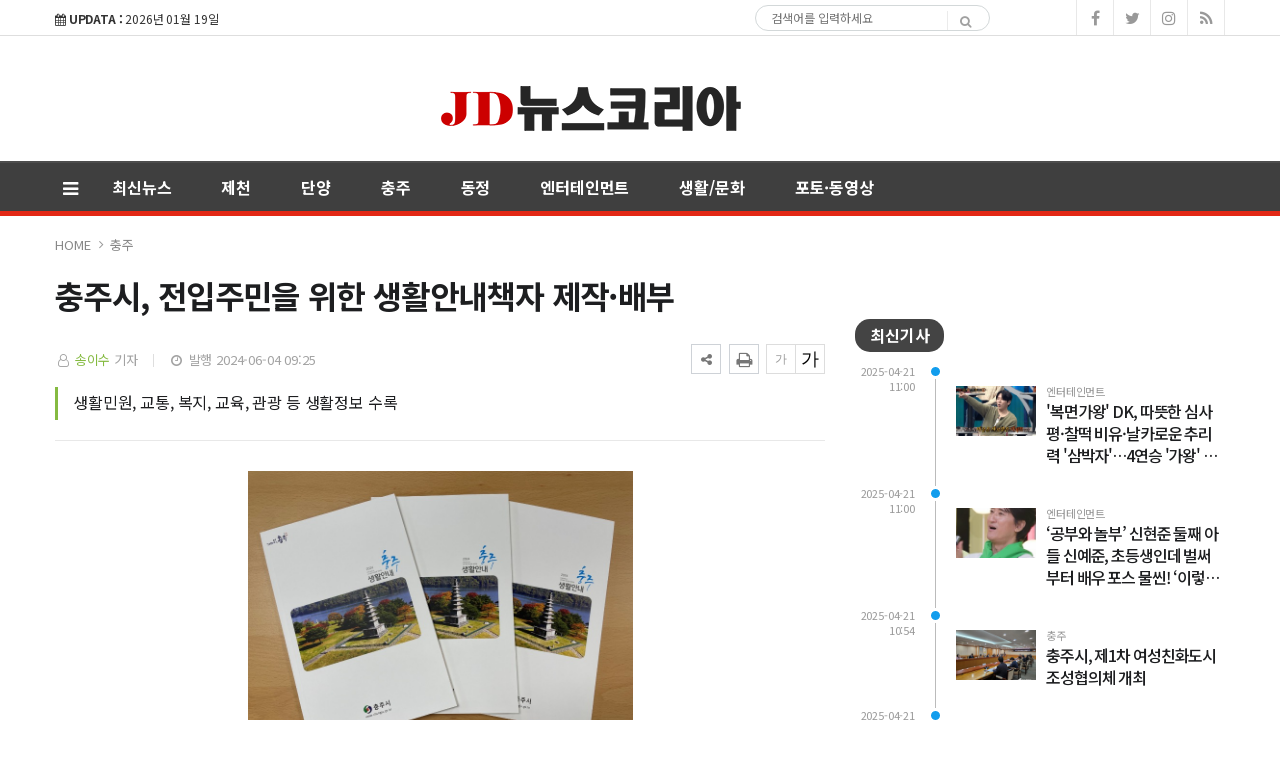

--- FILE ---
content_type: text/html; charset=UTF-8
request_url: https://jdnews.co.kr/news/view.php?bIdx=17941
body_size: 10707
content:
<!doctype html>
<!--[if IE 7 ]>
<html lang="ko" class="ie7"> <![endif]-->
<!--[if IE 8 ]>
<html lang="ko" class="ie8"> <![endif]-->
<!--[if IE 9 ]>
<html lang="ko" class="ie9"> <![endif]-->
<!--[if (gt IE 9)|!(IE)]><!-->
<html lang="ko">
<head>
	<meta http-equiv="Content-Type" content="text/html;  charset=utf-8">
    <meta http-equiv="X-UA-Compatible" content="IE=edge,chrome=1">
    <meta name="viewport" content="width=device-width, initial-scale=1">
	<meta name="google-site-verification" content="kYe5wRy0IQtTFNiQRLp2vdEKzQwI3VxTwYIv84usddA"/>
	<meta name="naver-site-verification" content="4441f9e46b4eb9197a338ddf56c7376f0170f4a8">

	<!-- 메타태그정보 //-->
	<meta name="title" content="충주시, 전입주민을 위한 생활안내책자 제작·배부 - JD뉴스코리아"/>
	<meta name="description" content="2024년 충주생활안내 책자충주시는 타 지역에서 충주시로 전입한 주민들이 생활하기에 불편함이 없도록 다양한 생활정보를 담은 ‘2024년 충주생활안내’를 제작해 배포한다고 밝혔다.책자에는 충주시의 기본현황과 함께 생활쓰레기 배출안내 등 「생활민원 분야」, 노인복지시설과 보건소 사업 등을 "/>
	<meta name="classification" content="충주뉴스"/>
	<meta name="copyright" content="JD뉴스코리아"/>
	<meta name="keywords" content="충주시,, 전입주민을, 위한, 생활안내책자, 제작·배부, 충주뉴스">
	<meta name="author" content="JD뉴스코리아">
	<meta property="og:site_name" content="충주시, 전입주민을 위한 생활안내책자 제작·배부 - JD뉴스코리아"/>
	<meta property="og:image" content="http://jdnews.co.kr/thumb_image/jdnews/3_/600_315_20240604_MC43ODkzMzQwMCAxNzE3NDYwODg5.jpeg" />
	<meta property="og:type" content="article" />
	<meta property="og:url" content="http://jdnews.co.kr/news/view.php?bIdx=17941" />
	<meta property="og:title" content="충주시, 전입주민을 위한 생활안내책자 제작·배부 - JD뉴스코리아" />
	<meta property="og:description" content="2024년 충주생활안내 책자충주시는 타 지역에서 충주시로 전입한 주민들이 생활하기에 불편함이 없도록 다양한 생활정보를 담은 ‘2024년 충주생활안내’를 제작해 배포한다고 밝혔다.책자에는 충주시의 기본현황과 함께 생활쓰레기 배출안내 등 「생활민원 분야」, 노인복지시설과 보건소 사업 등을 " />
	<meta name="twitter:card" content="summary"/>
	<meta name="twitter:title" content="충주시, 전입주민을 위한 생활안내책자 제작·배부 - JD뉴스코리아"/>
	<meta name="twitter:description" content="2024년 충주생활안내 책자충주시는 타 지역에서 충주시로 전입한 주민들이 생활하기에 불편함이 없도록 다양한 생활정보를 담은 ‘2024년 충주생활안내’를 제작해 배포한다고 밝혔다.책자에는 충주시의 기본현황과 함께 생활쓰레기 배출안내 등 「생활민원 분야」, 노인복지시설과 보건소 사업 등을 "/>
	<meta name="twitter:image" content="http://jdnews.co.kr/thumb_image/jdnews/3_/600_315_20240604_MC43ODkzMzQwMCAxNzE3NDYwODg5.jpeg"/>
	<meta name="twitter:site" content="http://jdnews.co.kr/news/view.php?bIdx=17941"/>
	<meta property="article:section" content="충주뉴스">
	<meta property="article:published_time" content="2024-06-04 09:25:09">
	
	
	<link rel="canonical" href="https://jdnews.co.kr/news/view.php?bIdx=17941">
	<link rel="alternate" type="application/rss+xml" title="RSS 2.0" href="/sitemap_rss.php">

	<title>충주시, 전입주민을 위한 생활안내책자 제작·배부 - JD뉴스코리아</title>

    <!-- Bootstrap Core CSS -->
    <link rel="stylesheet" href="/news/css/bootstrap.min.css">

    <!-- Custom Fonts -->
    <link href="https://fonts.googleapis.com/css?family=Roboto:100,300,300i,400,400i,500,700,700i,900" rel="stylesheet">

    <!-- Icon CSS -->
    <link rel="stylesheet" href="https://maxcdn.bootstrapcdn.com/font-awesome/4.7.0/css/font-awesome.min.css">

    <!-- Theme CSS -->
    <link href="/news/css/ts.css" rel="stylesheet" type="text/css" />
    <link href="/news/js/slick/slick.css" rel="stylesheet" type="text/css" />
    <link href="/news/js/lity/lity.min.css" rel="stylesheet" type="text/css" />
    <link href="/news/css/style.css" rel="stylesheet" type="text/css" />

	<!--link href="/news/css/custom.css" rel="stylesheet" type="text/css" /-->
	
    <!-- HTML5 Shim and Respond.js IE8 support of HTML5 elements and media queries -->
    <!-- WARNING: Respond.js doesn't work if you view the page via file:// -->
    <!--[if lt IE 9]>
        <script src="https://oss.maxcdn.com/libs/html5shiv/3.7.0/html5shiv.js"></script>
        <script src="https://oss.maxcdn.com/libs/respond.js/1.4.2/respond.min.js"></script>
    <![endif]-->
	
	<!-- jQuery -->
	<script src="/news/js/jquery.min.js"></script>

	<!-- jQuery  cookie-->
	<script src="/include/lib/jquery.cookie.js"></script>


	<!-- Owl Stylesheets -->
<link rel="stylesheet" href="/news/js/owl/assets/owlcarousel/assets/owl.carousel.min.css">
<link rel="stylesheet" href="/news/js/owl/assets/owlcarousel/assets/owl.theme.default.min.css">

<!-- Favicon -->
<link rel="icon" type="image/png" href="/main_site/jdnews/favicon/favicon.ico" sizes="16x16">

<!-- javascript owl -->
<script src="/news/js/owl/assets/vendors/jquery.min.js"></script>
<script src="/news/js/owl/assets/owlcarousel/owl.carousel.js"></script>


<link href="/main_site/jdnews/css/custom_1.css?t=1768784393" rel="stylesheet" type="text/css" />

<!--
<script>
	$(document).on('contextmenu', function() {
		$('#exampleModal').modal('show');
		return false;
	});
	document.oncontextmenu=function(){return false;}
	document.onselectstart=function(){return false;}
	document.ondragstart=function(){return false;}
	document.onmousedown=function(){return false;}
</script>

-->


<script type="text/javascript">
    // F12 버튼 방지
    $(document).ready(function(){
        $(document).bind('keydown',function(e){
            if ( e.keyCode == 123 /* F12 */) {
                e.preventDefault();
                e.returnValue = false;
            }
        });
    });
</script>

</head>
<body><!-- wide black left -->
<div class="wrapper">
	<!-- SIDE MENU -->
	<aside id="sidebar-wrapper" class="hidden-xs border-r-1">
		<div class="">
			<p class="sidebar-tit t-a-c p-tb-20">전체메뉴</p>
			<span class="offset-trigger hidden-xs active">
				<i class="fa fa-remove"></i>
			</span>
		</div>
		<div class="scrollbar scrollbar-info">
			<div class="force-overflow">
		
				<ul class="nav navbar-nav p-t-0 p-b-30">					
												<li><a href="/news/list.php">최신뉴스 </a></li>
													<li><a href="/news/list.php?cIdx=3">제천 </a></li>
													<li><a href="/news/list.php?cIdx=87">단양 </a></li>
													<li><a href="/news/list.php?cIdx=86">충주 </a></li>
													<li><a href="/news/list.php?cIdx=4">동정 </a></li>
													<li><a href="/news/list.php?cIdx=59">엔터테인먼트 </a></li>
													<li><a href="/news/list.php?cIdx=11">생활/문화 </a></li>
													<li><a href="/news/list.php?cIdx=69">포토·동영상 </a></li>
										</ul>
			</div>
		</div>
	</aside>
	<!-- // SIDE MENU -->
<script>
$(document).ready(function(){
	$(".dropdown > a").click(function(){
		location.href=$(this).attr("href");
	});
});
</script>
	<!-- HEADER / MENU -->
	<header class="header1 background-red header-menu-style5">
		<div class="topbar topbar-white topbar-white-w-search">
			<div class="container">
				<div class="row">
					<div class="col-md-7">
						<span id="date_time" class="margin-right-10"><i class="fa fa-calendar"></i> <strong>UPDATA :</strong> 2026년 01월 19일</span>
						<!--전국 <span id="weather" style="background-size:34px;background-position-x:-6px"><span id="w_temp"></span>&deg;</span>-->
					</div>
					<div class="col-md-5">
						<div class="flo-l w-50p search pc-mode logo-search">
							<form name='searchFrm' method="get" class="search-form" action='/news/list.php'>
								<input type="text" name="searchText" placeholder="검색어를 입력하세요">
								<button type="submit"><span class="fa fa-search"></span></button>
							</form>
						</div>
						<div class="pull-right account-options">
							<div class="header-social pull-right">
								<a href="#"><i class="fa fa-facebook"></i></a>
								<a href="#"><i class="fa fa-twitter"></i></a>
								<a href="#"><i class="fa fa-instagram"></i></a>
								<a href="#"><i class="fa fa-rss"></i></a>
							</div>
							<!--a href="#" class="login">로그인</a-->
						</div>
					</div>
				</div>
			</div>
		</div>
		<div class="clearfix"></div>
		<div class="navbar-header padding-vertical-10 p-tb-30">
			<div class="container p-tb-40">
				<button type="button" class="tablit-mode offset-trigger hidden-xs all-but pull-left">
					<i class="fa fa-bars fa-fw"></i>
				</button>
				<div class="mob-mode2">
					<div class="search-trigger search-trigger1 mobile-mode">
						<i class="fa fa-search"></i>
						<div class="search-wrap1">
							<form name='searchFrm' method="get" action='/news/list.php'>
								<input type="text" name="searchText" placeholder="검색어를 입력하세요">
								<button type="submit"><span class="fa fa-search"></span></button>
							</form>
						</div>
					</div>
				</div>
				
				<!-- ads 로고 긴배너 - A02 -->
				<div class="col-md-3">
					<div id="A02" class="ads">
						

					</div>
				</div>
				<!-- ads //로고 긴배너 - A02 -->

				<div class="col-md-5 col-sm-12 mob-logo p-0 t-a-c">
					<a href="/" class="navbar-brand"><img src="/main_site/jdnews/images/logo-1.png" class="img-responsive" alt=""/></a>
				</div>

				<div class="col-md-3 p-0 t-a-r">
					<!-- ads 로고 긴배너 - A03 -->
					<div id="A03" class="ads">
						

					</div>
					<!-- ads //로고 긴배너 - A03 -->
				</div>
			</div>
		</div>
		<div class="clearfix"></div>
		
		<div class="header-dark header-red header-org po-re">
			<div class="container">
				<nav id="navbar" class="navbar-collapse collapse pull-left">
					<ul class="nav navbar-nav">
						<button type="button" class="offset-trigger hidden-xs all-but pull-left pc-mode">
							<i class="fa fa-bars fa-fw"></i>
						</button>
														<li><a href="/news/list.php">최신뉴스</a></li>
																<li><a href="/news/list.php?cIdx=3">제천</a></li>
																<li><a href="/news/list.php?cIdx=87">단양</a></li>
																<li><a href="/news/list.php?cIdx=86">충주</a></li>
																<li><a href="/news/list.php?cIdx=4">동정</a></li>
																<li><a href="/news/list.php?cIdx=59">엔터테인먼트</a></li>
																<li><a href="/news/list.php?cIdx=11">생활/문화</a></li>
																<li><a href="/news/list.php?cIdx=69">포토·동영상</a></li>
														<!--li class="menu-top-line"><a href=""></a></li-->
					</ul>
					<!--p style="float:left;" class="menu-top-line"></p-->
				</nav>
				<!--div class="search-trigger search-trigger1 pc-mode po-ab menu-bar-sarch">
					<i class="fa fa-search"></i>
					<div class="search-wrap1">
						<form name='searchFrm' method="get" action='/news/list.php'>
							<input type="text" name="searchText" placeholder="검색어를 입력하세요">
							<button type="submit"><span class="fa fa-search"></span></button>
						</form>
					</div>
				</div-->
			</div>
		</div>
	</header>
	<!-- // HEADER / MENU -->
<!--sns -->
<script src="//developers.kakao.com/sdk/js/kakao.min.js"></script>
<script type="text/javascript">
// 사용할 앱의 JavaScript 키를 설정해 주세요.
    Kakao.init('b5e40905873a5e2afb2527163a64c9dc');
 
    // 카카오톡 공유하기
    function sendKakaoTalk()
    {
    Kakao.Link.sendDefault({
        objectType: 'feed',
        content: {
          title: '충주시, 전입주민을 위한 생활안내책자 제작·배부 - JD뉴스코리아',
          description: '2024년 충주생활안내 책자충주시는 타 지역에서 충주시로 전입한 주민들이 생활하기에 불편함이 없도록 다양한 생활정보를 담은 ‘2024년 충주생활안내’를 제작해 배포한다고 밝혔다.책자에는 충주시의 기본현황과 함께 생활쓰레기 배출안내 등 「생활민원 분야」, 노인복지시설과 보건소 사업 등을 ',
          imageUrl: 'http://jdnews.co.kr/thumb_image/jdnews/3_/600_315_20240604_MC43ODkzMzQwMCAxNzE3NDYwODg5.jpeg',
          link: {
            mobileWebUrl: 'http://jdnews.co.kr/news/view.php?bIdx=17941',
            webUrl: 'http://jdnews.co.kr/news/view.php?bIdx=17941'
          }
        },
        buttons: [
          {
            title: '웹으로 보기',
            link: {
              mobileWebUrl: 'http://jdnews.co.kr/news/view.php?bIdx=17941',
              webUrl: 'http://jdnews.co.kr/news/view.php?bIdx=17941'
            }
          }
        ]
      });
    }
 
    // 카카오스토리 공유하기
      function shareStory() {
        Kakao.Story.share({
          url: 'http://jdnews.co.kr/news/view.php?bIdx=17941',
          text: '충주시, 전입주민을 위한 생활안내책자 제작·배부 - JD뉴스코리아'
        });
      }

    // send to SNS
    function toSNS(sns, strTitle, strURL) {
        var snsArray = new Array();
        var strMsg = strTitle + " " + strURL;
	var image = "http://jdnews.co.kr/thumb_image/jdnews/3_/600_315_20240604_MC43ODkzMzQwMCAxNzE3NDYwODg5.jpeg";
		snsArray['twitter'] = "http://twitter.com/home?status=" + encodeURIComponent(strTitle) + ' ' + encodeURIComponent(strURL);
		snsArray['facebook'] = "http://www.facebook.com/share.php?u=" + encodeURIComponent(strURL);
		snsArray['pinterest'] = "http://www.pinterest.com/pin/create/button/?url=" + encodeURIComponent(strURL) + "&media=" + image + "&description=" + encodeURIComponent(strTitle);
		snsArray['band'] = "http://band.us/plugin/share?body=" + encodeURIComponent(strTitle) + "  " + encodeURIComponent(strURL) + "&route=" + encodeURIComponent(strURL);
		snsArray['blog'] = "http://blog.naver.com/openapi/share?url=" + encodeURIComponent(strURL) + "&title=" + encodeURIComponent(strTitle);
		snsArray['line'] = "http://line.me/R/msg/text/?" + encodeURIComponent(strTitle) + " " + encodeURIComponent(strURL);
		snsArray['pholar'] = "http://www.pholar.co/spi/rephol?url=" + encodeURIComponent(strURL) + "&title=" + encodeURIComponent(strTitle);
		snsArray['google'] = "https://plus.google.com/share?url=" + encodeURIComponent(strURL) + "&t=" + encodeURIComponent(strTitle);
		window.open(snsArray[sns]);
    }
 
    function copy_clip(url) {
        var IE = (document.all) ? true : false;
        if (IE) {
            window.clipboardData.setData("Text", url);
            alert("이 글의 단축url이 클립보드에 복사되었습니다.");
        } else {
            temp = prompt("이 글의 단축url입니다. Ctrl+C를 눌러 클립보드로 복사하세요", url);
        }
    }
</script>
<!--//sns end -->
<!-- 폰트크기조절 -->
<script>
$(document).ready(function() {
	var fontSize = 17;
	$(".btn_plus").click(function() {
		fontSize++;
		$(".news-article-Body p").css("font-size", fontSize + "px");
		return false;
	});
	$(".btn_minus").click(function() {
		fontSize--;
		$(".news-article-Body p").css("font-size", fontSize + "px");
		return false;
	});
});
</script>
<!-- //폰트크기조절 -->
<!-- 페이스북 댓글 -->
<div id="fb-root"></div>
<script async defer crossorigin="anonymous" src="https://connect.facebook.net/ko_KR/sdk.js#xfbml=1&version=v5.0"></script>
<!-- //페이스북 댓글 -->
<style>
.iframe_new {
    position: relative;
    width: 100%;
    height: 0;
    padding-bottom: 56.25%;
}

.iframe_new iframe {
    position: absolute;
    top: 0;
    left: 0;
    width: 100%;
    height: 100%;
}
</style>
<script>
$(document).ready(function(){
	$('.news-article-Body iframe').wrap('<div class="iframe_new" />');

});
</script>



	<!-- PAGE HEADER -->
	<div class="page_header">
		<div class="container">
			<div class="row">
				<div class="col-md-12">
					<ul class="bcrumbs">
						<li><a href="#">HOME</a></li>
						<li><a href='list.php?cIdx=86'>충주</a></li>																	</ul>
				</div>
			</div>
		</div>
	</div>
	<!-- // PAGE HEADER -->

	<div class="container single-post padding-bottom-30">
		<div class="row">

			<div class="clearfix"></div>
			<div class="col-md-8 col-sm-7 padding-bottom-30">
				<article class="post-wrapper">
					<div class="post-title">
						<h2>충주시, 전입주민을 위한 생활안내책자 제작·배부</h2>
						<div class="post-user">
							<ul class="meta">
								<li class="author"><i class="fa fa-user-o pl-1 pr-1"></i>  <a href="list.php?searchWriter=송이수 ">송이수 </a> 기자</li>
								<li class="date"><i class="fa fa-clock-o pl-1 pr-1"></i> 발행 2024-06-04 09:25</li>
							</ul>

						</div>
						<div class="util-list">
							
							<div class="util_view">
								<!-- util -->
								<div class="sns-util">
									<div class="btn_util share_btn hc_news_pc_cSub_shareButtons">
										<button aria-expanded="false" class="btn_set btn_share #util #btn_share" type="button">
											<i class="fa fa-share-alt"></i>
										</button>
										<div class="wrap_sharelayer">
											<div class="layer_util layer_share">
												<ul class="list_sns">
													<li class="facebook"><a href="javascript:toSNS('facebook','충주시, 전입주민을 위한 생활안내책자 제작·배부 - JD뉴스코리아','http://jdnews.co.kr/news/view.php?bIdx=17941')" title="페이스북으로 가져가기"><i>Facebook</i></a></li>
													<li class="twitter"><a href="javascript:toSNS('twitter','충주시, 전입주민을 위한 생활안내책자 제작·배부 - JD뉴스코리아','http://jdnews.co.kr/news/view.php?bIdx=17941')" title="트위터로 가져가기"><i>Twitter</i></a></li>
													<li class="band"><a href="javascript:toSNS('band','충주시, 전입주민을 위한 생활안내책자 제작·배부 - JD뉴스코리아','http://jdnews.co.kr/news/view.php?bIdx=17941')" title="밴드로 가져가기"><i>band</i></a></li>
													<li class="blog"><a href="javascript:toSNS('blog','충주시, 전입주민을 위한 생활안내책자 제작·배부 - JD뉴스코리아','http://jdnews.co.kr/news/view.php?bIdx=17941')" title="네이버블로그로 가져가기"><i>네이버블로그</i></a></li>
													<li class="kakaostory"><a href="javascript:shareStory();" title="카카오스토리로 가져가기"><i>카카오스토리</i></a></li>
													<li class="talk"><a id="kakao-link-btn" href="javascript:sendKakaoTalk()" title="카카오톡으로 가져가기"><i>카카오톡</i></a></li>
												</ul>
											</div>
										</div>
									</div>
									<button class="btn_print print" title="인쇄" onclick="window.print();return false" type="button">
										<i class="fa fa-print"></i>
									</button>
								</div>
	
								<div class="font-tool">
									<a class="btn_minus" title="글자크기 작게" href="#"><i>글자작게</i></a> <a class="btn_plus" title="글자크기 크게" href="#"><i>글자크게</i></a>
								</div>
							</div>




						</div>
						<div class="clear"></div>
					</div>
										<div class="post-sub-title">
						<blockquote>생활민원, 교통, 복지, 교육, 관광 등 생활정보 수록</blockquote>
					</div>
					
					<div id="news-article">
						<div class="news-article-Body">
							<!-- 이미지 갤러리 영역 -->
														<!-- //이미지 갤러리 영역 -->

							<p><div><figure class="image-caption" style="width: 788.889px; margin-right: auto; margin-left: auto;"><img src="/boardImage/jdnews/20240604/MC43ODkzMzQwMCAxNzE3NDYwODg5.jpeg" img-no="29490" class="center-block" style="max-width: 100%; width: 50%;"><figcaption class="caption" style="text-align: center;">2024년 충주생활안내 책자</figcaption></figure></div><div><figure class="image-caption" style="width: 788.889px; margin-right: auto; margin-left: auto;"><figcaption class="caption"><br></figcaption></figure></div>충주시는 타 지역에서 충주시로 전입한 주민들이 생활하기에 불편함이 없도록 다양한 생활정보를 담은 ‘2024년 충주생활안내’를 제작해 배포한다고 밝혔다.<br><br>책자에는 충주시의 기본현황과 함께 생활쓰레기 배출안내 등 「생활민원 분야」, 노인복지시설과 보건소 사업 등을 수록한 「의료 복지 분야」, 대중교통 안내를 위한「교통정보」 등 전입 주민에게 실질적으로 필요한 유용한 정보를 담아 실생활에 도움이 되도록 하였다.<br><br>충주생활안내 책자는 읍면동 행정복지센터에서 전입신고 후 받을 수 있다.<br><br>시는 충주시 홈페이지에도 전자파일을 게시하고 e-book을 새롭게 추가해 누구나 쉽게 자료를 활용할 수 있도록 했다.<br><br>조명란 민원봉사과장은 “생활안내책자가 전입한 주민들의 빠른 지역사회 적응과 일상생활에 필요한 정보를 얻는 데 도움이 되길 바란다”며 “앞으로도 다양한 민원서비스 제공에 최선을 다하겠다”고 말했다.<br></p>						</div>
						
						<div class="post-copyright-box clear">
							<p>&lt;저작권자 ⓒ JD뉴스코리아, 무단 전재 및 재배포 금지&gt;</p>
						</div>
						<div class="press-name">
							<p><i class="fa fa-user-circle pl-1 pr-1"></i> 송이수  기자 <a href="list.php?searchWriter=송이수 "><span> 다른기사보기</span></a></p>
						</div>
					</div>	
				</article>	

				<hr class="l4">

				<div class="row  print-no">
					<div class="col-md-6 m-b-10">
												<div class="blog-prev">
							<a href="/news/view.php?bIdx=17942">
							<i class="fa fa-angle-left"></i>
							<span class="text-uppercase">이전기사</span>
							<p>충주시, ‘고위공직자 청렴다짐의 날’ 운영</p>
							</a>
						</div>
											</div>

					<div class="col-md-6 m-b-10">
												<div class="blog-next text-right">
							<a href="/news/view.php?bIdx=17935">
							<i class="fa fa-angle-right"></i>
							<span class="text-uppercase">다음기사</span>
							<p>충주시 유승훈 안전총괄과장, 국가재난관리유공 대통령상 수상</p>
							</a>
						</div>
											</div>
				</div>

				<div class="clearfix margin-bottom-40"></div>
				<div class="print-no">
					<div class="row">
						<div class="col-md-12">
							<!-- ads 기사뷰 하 긴배너 - E02 -->
							<div id="E02" class="ads m-0-auto">
								

							</div>
							<!-- ads //기사뷰 하 긴배너 - E02 -->
						</div>

						<div class="col-md-12 m-t-15">
							<div class="col-md-6">
								<!-- ads 기사뷰 하 좌 - E03 -->
								<div id="E03" class="ads m-0-auto">
									

								</div>
								<!-- ads //기사뷰 하 좌 - E03 -->
							</div>
							<div class="col-md-6">
								<!-- ads 기사뷰 하 우 - E04 -->
								<div id="E04" class="ads m-0-auto">
									

								</div>
								<!-- ads //기사뷰 하 우 - E04 -->
							</div>
						</div>

					</div>
				</div>

				<!-- 관련기사 
				<h3 class="heading-1 print-no"><span>관련기사</span></h3>
				<div class="relation">
									</div>
				<!-- //관련기사 -->

				<h3 class="heading-1 print-no"><span>헤드라인</span></h3>
				<div class="row print-no margin-bottom-30 no-col dsp-n-499">
										<div class="col-md-4 col-sm-4 col-xs-4">
						<div class="layout_2--item">
							<a href="/news/view.php?bIdx=19409">
							<div class="thumb">
								<span class="badge text-uppercase badge-overlay badge-color">단양</span>
								<img src="/thumb_image/jdnews/3_19409/700_440_20250421_MC42OTYwMjMwMCAxNzQ1MTk5NzUw.jpeg" class="img-responsive" alt="">
							</div>
							<h4 class="t-dc m-t-7 line-clamp line-clamp-2">단양군, 군민 체감형 정책 위한 연구용역 확대</h4>
							</a>
						</div>
					</div>
										<div class="col-md-4 col-sm-4 col-xs-4">
						<div class="layout_2--item">
							<a href="/news/view.php?bIdx=19407">
							<div class="thumb">
								<span class="badge text-uppercase badge-overlay badge-color">제천</span>
								<img src="/thumb_image/jdnews/3_19407/700_440_20250421_MC4wNTgyMDAwMCAxNzQ1MTk4ODE1.jpeg" class="img-responsive" alt="">
							</div>
							<h4 class="t-dc m-t-7 line-clamp line-clamp-2">제천‘의림지뜰 자연치유특구 조성사업’본궤도 안착!</h4>
							</a>
						</div>
					</div>
										<div class="col-md-4 col-sm-4 col-xs-4">
						<div class="layout_2--item">
							<a href="/news/view.php?bIdx=19404">
							<div class="thumb">
								<span class="badge text-uppercase badge-overlay badge-color">충주</span>
								<img src="/thumb_image/jdnews/3_19404/700_440_20250418_MC4yNjM2ODkwMCAxNzQ0OTQ1NDQy.jpeg" class="img-responsive" alt="">
							</div>
							<h4 class="t-dc m-t-7 line-clamp line-clamp-2">충주시, ‘왕의 온천’ 수안보 권역 활성화 ‘박차’</h4>
							</a>
						</div>
					</div>
									</div>

				<div class="row-15 print-no margin-bottom-30 pc-dsp-n">
										<div class="layout_3--item row">
						<a href="/news/view.php?bIdx=19409">
						<div class="col-md-5 col-sm-5 list-fl-l padding-right-10">
							<div class="thumb">
																<span class="badge text-uppercase badge-overlay badge-color">단양</span>
								<img src="/thumb_image/jdnews/3_19409/700_440_20250421_MC42OTYwMjMwMCAxNzQ1MTk5NzUw.jpeg" class="img-responsive" alt="">
							</div>
						</div>
						<div class="col-md-7 col-sm-7 list-fl-r">
							<h4 class="t-dc title-s-18 line-clamp line-clamp-2">단양군, 군민 체감형 정책 위한 연구용역 확대</h4>
							<p class="m-t-5 p-ts-14-2 line-clamp">▲ 레이크파크 착수 보고회 발언 사진단양군이 행정의 전문성과 효율성 강화를 위해 학술연구용역을 전략적으로 확대하며 군민이 체감할 수 있는 ...</p>
						</div>
						</a>
					</div>
										<div class="layout_3--item row">
						<a href="/news/view.php?bIdx=19407">
						<div class="col-md-5 col-sm-5 list-fl-l padding-right-10">
							<div class="thumb">
																<span class="badge text-uppercase badge-overlay badge-color">제천</span>
								<img src="/thumb_image/jdnews/3_19407/700_440_20250421_MC4wNTgyMDAwMCAxNzQ1MTk4ODE1.jpeg" class="img-responsive" alt="">
							</div>
						</div>
						<div class="col-md-7 col-sm-7 list-fl-r">
							<h4 class="t-dc title-s-18 line-clamp line-clamp-2">제천‘의림지뜰 자연치유특구 조성사업’본궤도 안착!</h4>
							<p class="m-t-5 p-ts-14-2 line-clamp">▲ 의림지뜰 자연치유 특구단지 조감도제천시는 의림지뜰 자연치유특구 조성사업과 관련해 8개 세부사업 모두 본격적인 사업에 착수에 나섰으며, ...</p>
						</div>
						</a>
					</div>
										<div class="layout_3--item row">
						<a href="/news/view.php?bIdx=19404">
						<div class="col-md-5 col-sm-5 list-fl-l padding-right-10">
							<div class="thumb">
																<span class="badge text-uppercase badge-overlay badge-color">충주</span>
								<img src="/thumb_image/jdnews/3_19404/700_440_20250418_MC4yNjM2ODkwMCAxNzQ0OTQ1NDQy.jpeg" class="img-responsive" alt="">
							</div>
						</div>
						<div class="col-md-7 col-sm-7 list-fl-r">
							<h4 class="t-dc title-s-18 line-clamp line-clamp-2">충주시, ‘왕의 온천’ 수안보 권역 활성화 ‘박차’</h4>
							<p class="m-t-5 p-ts-14-2 line-clamp">▲충주시청 전경충주시가 ‘왕의 온천’ 수안보 권역 활성화를 위해 팔을 걷어붙였다.시는 17일 현안점검회의를 열고 수안보를 찾는 관광객과 시...</p>
						</div>
						</a>
					</div>
									</div>

				<h3 class="comments-hidden heading-1 print-no"><span>Comments</span></h3>

				<div class="comments-list m-b-20 print-no comments-hidden">
					<!-- 페이스북 댓글 -->
					<div class="fb-comments" data-href="http://jdnews.co.kr/news/view.php?bIdx=17941" data-width="100%" data-numposts="10"></div>
					<!--// 페이스북 댓글 -->
				</div>
			</div>

	
			<!-- SIDEBAR -->
			<aside class="rightSidebar col-md-4 col-sm-5 print-no">
				<div class="theiaStickySidebar">

					<!-- ads 기사뷰 우측 상 - D02 -->
					<div id="D02" class="ads m-0-auto m-b-50">
						

					</div>
					<!-- ads //기사뷰 우측 상 - D02 -->

					<!-- ads 기사뷰M 우측 상 - M03 -->
					<div id="M03" class="ads-mobile m-0-auto m-b-30">
						

					</div>
					<!-- ads //기사뷰M 우측 상 - M03 -->

					<div class="side-widget m-b-30">
						<h3 class="heading-1"><span>최신기사</span></h3>
						<div class="timeline m-b-50">
														<div class="def">
								<span class="published">2025-04-21 11:00</span>
								<span class="published-time"></span>
								<div class="cnt"><i class="bullet parent-bullet-6"></i>
									<span class="category parent-cat-6">엔터테인먼트</span>
									<a href="/news/view.php?bIdx=19412">
									<div class="thumb fl-l-80">
										<img src="/thumb_image/jdnews/3_19412/700_440_20250421_MC44MTYxNDkwMCAxNzQ1MjAwNDgx.png" class="img-responsive" alt="">
									</div>
									<h3 class="t-dc timeline-title-10 line-clamp line-clamp-3">'복면가왕' DK, 따뜻한 심사평·찰떡 비유·날카로운 추리력 '삼박자'…4연승 '가왕' 클래스 증명</h3>
									</a>
									<div class="clear"></div>
								</div>
							</div>
																				<div class="def">
								<span class="published">2025-04-21 11:00</span>
								<span class="published-time"></span>
								<div class="cnt"><i class="bullet parent-bullet-6"></i>
									<span class="category parent-cat-6">엔터테인먼트</span>
									<a href="/news/view.php?bIdx=19413">
									<div class="thumb fl-l-80">
										<img src="/thumb_image/jdnews/3_19413/700_440_20250421_MC42NzUyNzUwMCAxNzQ1MjAwMjM2.png" class="img-responsive" alt="">
									</div>
									<h3 class="t-dc timeline-title-10 line-clamp line-clamp-3">‘공부와 놀부’ 신현준 둘째 아들 신예준, 초등생인데 벌써부터 배우 포스 물씬! ‘이렇게 닮을 수가’</h3>
									</a>
									<div class="clear"></div>
								</div>
							</div>
																				<div class="def">
								<span class="published">2025-04-21 10:54</span>
								<span class="published-time"></span>
								<div class="cnt"><i class="bullet parent-bullet-6"></i>
									<span class="category parent-cat-6">충주</span>
									<a href="/news/view.php?bIdx=19411">
									<div class="thumb fl-l-80">
										<img src="/thumb_image/jdnews/3_19411/700_440_20250421_MC44MjQxODIwMCAxNzQ1MjAwNjgz.jpeg" class="img-responsive" alt="">
									</div>
									<h3 class="t-dc timeline-title-10 line-clamp line-clamp-3">충주시, 제1차 여성친화도시 조성협의체 개최</h3>
									</a>
									<div class="clear"></div>
								</div>
							</div>
																				<div class="def">
								<span class="published">2025-04-21 10:44</span>
								<span class="published-time"></span>
								<div class="cnt"><i class="bullet parent-bullet-6"></i>
									<span class="category parent-cat-6">충주</span>
									<a href="/news/view.php?bIdx=19410">
									<div class="thumb fl-l-80">
										<img src="/thumb_image/jdnews/3_19410/700_440_20250421_MC41MzQwNTgwMCAxNzQ1MjAwMzUw.jpeg" class="img-responsive" alt="">
									</div>
									<h3 class="t-dc timeline-title-10 line-clamp line-clamp-3">충주시, ‘시민의 노래’에 현대적 감각을 더하다!</h3>
									</a>
									<div class="clear"></div>
								</div>
							</div>
																				<div class="def">
								<span class="published">2025-04-21 10:39</span>
								<span class="published-time"></span>
								<div class="cnt"><i class="bullet parent-bullet-6"></i>
									<span class="category parent-cat-6">단양</span>
									<a href="/news/view.php?bIdx=19409">
									<div class="thumb fl-l-80">
										<img src="/thumb_image/jdnews/3_19409/700_440_20250421_MC42OTYwMjMwMCAxNzQ1MTk5NzUw.jpeg" class="img-responsive" alt="">
									</div>
									<h3 class="t-dc timeline-title-10 line-clamp line-clamp-3">단양군, 군민 체감형 정책 위한 연구용역 확대</h3>
									</a>
									<div class="clear"></div>
								</div>
							</div>
																			</div>
					</div>

					<div class="side-widget margin-bottom-30">
						<h3 class="heading-1"><span>충주 인기기사</span></h3>
						<ul class="trending-text">
														<li>
								<em>1</em>
								<a href="/news/view.php?bIdx=19385"><p class="t-dc title-s-16">충주시, 무사시노시 청소년 홈스테이 가정 모집</p></a>
							</li>
														<li>
								<em>2</em>
								<a href="/news/view.php?bIdx=19378"><p class="t-dc title-s-16">충주시, 농업인 안전 재해 이상 무!</p></a>
							</li>
														<li>
								<em>3</em>
								<a href="/news/view.php?bIdx=19404"><p class="t-dc title-s-16">충주시, ‘왕의 온천’ 수안보 권역 활성화 ‘박차’</p></a>
							</li>
														<li>
								<em>4</em>
								<a href="/news/view.php?bIdx=19384"><p class="t-dc title-s-16">조길형 충주시장, “안전문제, 보수적이고 엄격하게 평가해야”</p></a>
							</li>
														<li>
								<em>5</em>
								<a href="/news/view.php?bIdx=19393"><p class="t-dc title-s-16">충주지명탄생 1,085주년 ‘충주의 날’ 행사 개최</p></a>
							</li>
													</ul>
					</div>

					<!-- ads 리스트 우측 하 - D03 -->
					<div id="D03" class="ads m-0-auto m-b-50">
						

					</div>
					<!-- ads //리스트 우측 하 - D03 -->

					<!-- ads 기사뷰 우측 하 - E04 -->
					<div id="E04" class="ads m-0-auto m-b-30">
						

					</div>
					<!-- ads //기사뷰 우측 하 - E04 -->

					<!-- ads 기사뷰M 우측 하 - M06 -->
					<div id="M06" class="ads-mobile m-0-auto m-b-30">
						

					</div>
					<!-- ads //기사뷰M 우측 하 - M06 -->
				</div>
			</aside>
			<!-- // SIDEBAR -->

		</div>
	</div>
	<script>
	$(document).ready(function(){
		$(".center-block").addClass("img-responsive");

		$(".news-article-Body img").each(function(){
			if($(this).hasClass("note-float-left")){
				$(this).parent("figure").css("float","left").css("margin-right","20px");
			}else if($(this).hasClass("note-float-right")){
				$(this).parent("figure").css("float","right").css("margin-left","20px");
			}else{
				$(this).parent("figure").css("margin-right","auto").css("margin-left","auto");
			}
		});
		$(".single-carousel-wrap").show();
	});
	</script>
	<!-- // CONTENT -->
<button onclick="topFunction()" id="myBtn" title="Go to top"><i class="fa fa-fw fa-chevron-up"></i><span class="top">TOP</span></button>
<!-- FOOTER -->
<footer class="bg-white footer p-b-20">
	<div class="container">
		<div class="footer-row1">
			<div class="o-f-h" style="position: relative;">
				<div class="fl-l footer-info p-t-20">
					<a href="/#"><img src="/main_site/jdnews/images/flogo-1.png" class="img-responsive mo-dp-n" alt=""/></a>
				</div>
				<div class="footer-info pc-dp-n t-a-c">
					<a href="/#" class="footer-logo t-a-c"><img src="/main_site/jdnews/images/flogo-1.png" class="img-responsive dp-inl" alt=""/></a>
					<p class="btn-com"><a href="/cms/cms.php?b=company">언론사소개</a></p>
				</div>
				<div class="fl-l col-md-9 col-sm-12 mo-p-0 footer-info padding-left-30">
					<ul class="footer-links m-b-0 p-tb-20 mo-dp-n">
						<li><a href="/cms/cms.php?b=company">언론사소개</a></li>
						<li><a href="/info/privacy.php">개인정보취급방침</a></li>
						<li><a href="/info/youthpolicy.php">청소년보호정책</a></li>
						<li><a href="/info/nomail.php">이메일수집거부</a></li>
						<li><a href="/info/report.php">광고·제휴</a></li>
						<li><a href="/info/news_report.php">기사제보</a></li>
						<li><a href="/info/qa.php">문의하기</a></li>
					</ul>

					<p class="m-t-0 m-b-0 mo-dp-n">제호 : JD뉴스코리아 | 사업자명 : JD뉴스코리아 | 등록번호 : 충북, 아00243 | 등록일 : 2020년 08월 18일<br />
발행인ㆍ편집인 : 송이수 | 청소년보호책임자 : 송이수 | 발행일자 : 2020년 11월 01일<br />
주소 : 충청북도 제천시 용두대로13길 3-1 | 대표전화 : 010-7133-6473 / 043-652-2580 FAX : 043-653-2580<br />
JD뉴스코리아의 모든 콘텐츠(영상,기사, 사진)는 저작권법의 보호를 받은바, 무단 전재와 복사, 배포 등을 금합니다.<br>
					<!--<i class="fa fa-phone"></i> 대표전화 : 010-7133-6473 <i class="fa fa-envelope"></i> songlsu0811@naver.com-->
					</p>
					<p class="m-t-0 m-b-0 copyright">Copyright © 2020 JDNEWS. All rights reserved.</p>
				</div>
				<div class="fl-l powered">
					<a href="http://www.lineadd.co.kr/" target="_blank"><img src="/main_site/jdnews/images/la.png"></a>
				</div>
			</div>
		</div>
	</div>
</footer>
<!-- // FOOTER -->

</div>
<script>
	$(document).ready(function() {
		$('.content, .rightSidebar')
			.theiaStickySidebar({
				additionalMarginTop: 30
			});
	});
</script>

<!-- banner scroll 
<script language="JavaScript">
<!--
	$(window).scroll(function() { 
		$('#banner-right').animate({top:$(window).scrollTop()+"px" },{queue: false, duration: 500});
	});
	$(window).scroll(function() { 
		$('#banner-left').animate({top:$(window).scrollTop()+"px" },{queue: false, duration: 500});
	}); 

//-->  
</script>

<!-- Bootstrap Core JavaScript -->
<script src="/news/js/bootstrap.min.js"></script>

<!-- Plugin JavaScript -->
<script src="/news/js/slick/slick.js"></script>
<script src="/news/js/slick/slick.min.js"></script>
<script src="/news/js/jquery.simpleWeather.min.js"></script>
<script src="/news/js/lity/lity.min.js"></script>
<!-- sticky-sidebar -->
<script type="text/javascript" src="/news/js/theia-sticky-sidebar.js"></script>


<!-- Mailchimp Js -->
<script src="/news/js/mc/jquery.ketchup.all.min.js"></script>
<script src="/news/js/mc/main.js"></script>
<!-- jQuery  cookie-->
	<script src="/include/lib/jquery.cookie.js"></script>
<!-- Twitterfeed -->
<script src="/news/js/tweecool.min.js"></script>
<script>
$(document).ready(function() {
    $('#tweecool').tweecool({
      //Change tweecool with touhr twitter username
       username : 'tweecool', 
	  profile_image: false,
       limit : 3	
    });
});

if($.cookie('c_date')!="2026-01-19"){
	$.get( "/user_count.php");
	$.cookie('c_date', '2026-01-19', { expires: 1 });
}
</script>

<script defer src="https://static.cloudflareinsights.com/beacon.min.js/vcd15cbe7772f49c399c6a5babf22c1241717689176015" integrity="sha512-ZpsOmlRQV6y907TI0dKBHq9Md29nnaEIPlkf84rnaERnq6zvWvPUqr2ft8M1aS28oN72PdrCzSjY4U6VaAw1EQ==" data-cf-beacon='{"version":"2024.11.0","token":"5229154dccd243d4965bb95e0a67f047","r":1,"server_timing":{"name":{"cfCacheStatus":true,"cfEdge":true,"cfExtPri":true,"cfL4":true,"cfOrigin":true,"cfSpeedBrain":true},"location_startswith":null}}' crossorigin="anonymous"></script>
</body>
</html>

